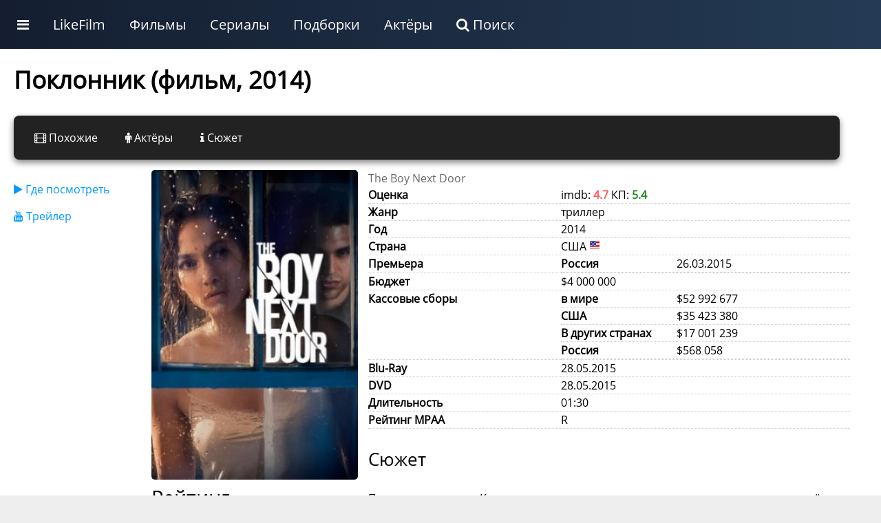

--- FILE ---
content_type: text/html; charset=UTF-8
request_url: https://likefilmdb.ru/film/poklonnik-2014/
body_size: 11907
content:
<!doctype html>
				<html lang="ru">
				<head>
					<title>Поклонник (фильм 2014)</title>
					<meta http-equiv="content-type" content="text/html; charset=utf-8">
					<meta name="viewport" content="width=device-width, initial-scale=1.0, minimum-scale=1.0, maximum-scale=2.0, user-scalable=yes">
					
				
					<script>
				
						function makeFilmResponse(i) {
							$.get("/ajax/", { act:"makeMovieStreaming", id:i }, function(data) { $("#filmRateResponse" + i).html(data); });
				}
				
				</script><!-- Yandex.RTB -->
<script>window.yaContextCb=window.yaContextCb||[]</script>
<script src="https://yandex.ru/ads/system/context.js" async></script>
						
						
				<!-- Yandex.RTB R-A-187784-21 -->
					<script>window.yaContextCb.push(()=>{
						Ya.Context.AdvManager.render({
							type: 'fullscreen',
							platform: 'touch',
							blockId: 'R-A-187784-21'
						})
					})</script>
					<!-- Yandex.RTB R-A-187784-22 -->
<script>
window.yaContextCb.push(()=>{
	Ya.Context.AdvManager.render({
		"blockId": "R-A-187784-22",
		"type": "fullscreen",
		"platform": "desktop"
	})
})
</script>
								<link rel="canonical" href="/film/poklonnik-2014/"><meta name="description" content="После измены мужа Клэр пытается начать жизнь заново, но одиночество делает её уязвимой. Новый сосед — обаятельный 19-летний Ной — кажется идеальным другом для её сына и... опасным соблазном для неё самой. Одна роковая ночь переворачивает всё: юноша, мастер"><meta property="og:description" content="После измены мужа Клэр пытается начать жизнь заново, но одиночество делает её уязвимой. Новый сосед — обаятельный 19-летний Ной — кажется идеальным другом для её сына и... опасным соблазном для неё самой. Одна роковая ночь переворачивает всё: юноша, мастер"><meta property="og:title" content="Поклонник (фильм 2014)"><meta property="og:image" content="/static/images/wallpaper/5/1920x1080/10265.jpg">
					<link rel="shortcut icon" href="/favicon.ico">
					<link rel="stylesheet" href="/static/unity/css/u.css?78">
				</head>
				<body>
					<script>
					
					
					function makeShowFranchise(i) {
					$.get("/ajax/", { act:"makeShowFranchise",id:i }, function(data){ $("#" + i + "franchise").html(data); });
				}
					
					function makePaginationLoad(s, sb, filmType, film, st, p, dev) {
					
					if (dev == "desktop") {
						$("#idMovieListWrapper").html('<img src="/static/images/decorations/ajax.gif">');
						$.get("/ajax/", {act:"get_movie_list",type:filmType, section:s, sub:sb, id:film, sort:st, page:p, device:dev}, function(data){ $("#idMovieListWrapper").html(data); 
							$("img.uiLazyLoadElement").lazyload();
						});
					} else {
						current = (p-1);
						$("#idPaginationPage" + current).html('<img src="/static/images/decorations/ajax.gif">');
							$.get("/ajax/", {act:"get_movie_list",type:filmType, section:s, sub:sb, id:film, sort:st, page:p, device:dev}, function(data){ $("#idPaginationPage" + current).html(data); 
								$("img.uiLazyLoadElement").lazyload();
							});
					}
	}
	
	function makeFilmListSortBy(use_section,use_sub,use_type,use_id,use_sort) {
		$("#idMovieListWrapper").html('<img src="/static/images/decorations/ajax.gif">');
		$.get("/ajax/", {act:"get_movie_list",section:use_section,sub:use_sub,type:use_type,id:use_id,sort:use_sort}, function (data) {
			
			$("#idMovieListWrapper").html(data);
					$("img.uiLazyLoadElement").lazyload();
		});
	}	
					
					function showBar() {
						display = $(".uiMenuAdditional").css("display");
						if (display == "block") {
							$(".uiMenuAdditional").css("display", "none");
						} else {
							$(".uiMenuAdditional").css("display", "block");
							$(".uiMenuAdditional").html("					<div class='uiMenuColumnFull'>						<div class='uiMenuColumnSection'>							<a class='uiH2' href='/service/movies/'>Фильмы</a>							<ul>								<li><a href='/service/movies/what-to-see/'>Какой фильм посмотреть сейчас</a></li>								<li><a href='/service/movies/personal/'>Персональный подбор фильмов</a></li>								<li><a href='/service/movies/rand/'>Случайный фильм</a></li>								</ul>						</div>						<div class='uiMenuColumnSection'>							<a class='uiH2' href='/service/tv-series/'>Сериалы</a>							<ul>								<li><a href='/service/tv-series/what-to-see/'>Какой сериал посмотреть сейчас</a></li>								<li><a href='/service/tv-series/personal/'>Персональный подбор сериалов</a></li>								<li><a href='/service/tv-series/rand/'>Случайный сериал</a></li>								</ul>						</div>						<div class='uiMenuColumnSection'>							<a class='uiH2' href='/list/'>Подборки лучших фильмов по темам</a>							<ul>							<li><a href='/list/multfilmy/'>Мультфильмы</a></li><li><a href='/list/russkie-filmy/'>Русские фильмы</a></li><li><a href='/list/filmy-uzhasov/'>Фильмы ужасов</a></li><li><a href='/list/filmy-netfliks/'>Фильмы Нетфликс</a></li><li><a href='/list/indijskie-filmy/'>Индийские фильмы</a></li><li><a href='/list/sovetskie-filmy/'>Советские фильмы</a></li><li><a href='/list/dokumentalnye-filmy/'>Документальные фильмы</a></li><li><a href='/list/filmy-multiki-2024/'>Мультфильмы 2024</a></li><li><a href='/list/filmy-pro-lyubov/'>Фильмы про любовь</a></li><li><a href='/list/filmy-pro-vojnu/'>Фильмы про войну</a></li>							</ul>						</div>						<div class='uiMenuColumnSection'>							<a class='uiH2' href='/list/'>Подборки лучших сериалов по темам</a>							<ul>				<li><a href='/list/doramy-serialy/'>Сериалы дорамы</a></li><li><a href='/list/russkie-serialy/'>Русские сериалы</a></li><li><a href='/list/multserialy/'>Мультсериалы</a></li><li><a href='/list/serialy-netfliks/'>Сериалы Нетфликс</a></li><li><a href='/list/tureckie-serialy/'>Турецкие сериалы</a></li><li><a href='/list/detektivnye-serialy/'>Детективные сериалы</a></li><li><a href='/list/serialy-anime-2025-goda/'>Сериалы аниме 2025 года</a></li><li><a href='/list/serialy-multiki-2025-goda/'>Мультсериалы 2025 года</a></li><li><a href='/list/russkie-serialy-2025-goda/'>Русские сериалы 2025 года</a></li><li><a href='/list/zarubezhnye-serialy/'>Зарубежные сериалы</a></li>							</ul>						</div>					</div>						");
						}
					}
					</script>
			<style>
									
			</style>
			
			<div class="ntxW">
					<div class="uiMenu">
						<ul class="uiMenu-bar">
					
					<li class="uiMenuSpecialLink"><a href="#" onclick="showBar();return false;"><i class="fa fa-bars"></i></a></li>
					
					<li class="uiMenuSystemLink"><a href="/">LikeFilm</a></li><li class="uiMenuStandartLink"><a href="/service/movies/">Фильмы</a></li><li class="uiMenuStandartLink"><a href="/service/tv-series/">Сериалы</a></li><li class="uiMenuStandartLink"><a href="/list/">Подборки</a></li><li class="uiMenuStandartLink"><a href="/people/">Актёры</a></li><li class="uiMenuSystemLink"><a href="/search/"><i class="fa fa-search"></i> Поиск</a></li>
    		
						</ul>
					</div>
    		<div class="uiMenuAdditional"></div>
		</div>
<div class="uiClear"></div>
					
					
					
					<div class="uiStandartTemplateHeaderWrapper">
						<div class="uiStandartTemplateHeader">
						
						</div>
					</div>
					<div class="uiStandartTemplateWrapper">
						<div class="uiStandartTemplateMain"><style>
				
				
						
						</style>
			
		
			<style>
			.moreStyleNav { display:none; }
			</style>
		
		
					<div class="uiStandartContentMaximum"><div itemscope itemtype="http://schema.org/Movie"><h1 itemprop="name">Поклонник (фильм, 2014)</h1><div class="uiPanelAnkList"><div class="uiPanelAnkListElement"><a href="/film/poklonnik-2014/similar/"><i class="fa fa-film"></i> Похожие</a></div><div class="uiPanelAnkListElement"><a href="/film/poklonnik-2014/cast/"><i class="fa fa-male"></i> Актёры</a></div><div class="uiPanelAnkListElement"><a href="/film/poklonnik-2014/story/"><i class="fa fa-info"></i> Сюжет</a></div></div><div class="uiClear"></div>
						<div class="uiFilmMainWrapper">
							<div class="uiFilmMenu"><ul class="mainFilmNav"><li><a href="#where-to-watch"><i class="fa fa-play"></i> Где посмотреть</a></li><li><a href="#trailer"><i class="fa fa-youtube"></i> Трейлер</a></li></ul></div>
							<div class="uiFilmPreview"><img src="/static/images/film/5/10265.jpg" width="350" height="500" loading="lazy" alt="Поклонник"><h2>Рейтинг</h2>
						<div style="text-align:center;max-width:330px;">
						<div id="filmRate" style="width:120px; margin:0 auto;"></div>
						<div style="width:100%;margin:10px 0;">Оценка: 4.7</div>
						<div style="width:100%;margin:10px 0;">
				
						<div itemprop="aggregateRating" itemscope itemtype="http://schema.org/AggregateRating">
							Голосов: <span itemprop="reviewCount">420</span>
							<meta itemprop="ratingValue" content="4.7">
							<meta itemprop="bestRating" content="10">
   						</div>
				
   					</div>
				</div><div id="rateResponse"></div><div class="uiMargin"></div></div>
							<div class="uiFilmContent"><span style="color:#666;">The Boy Next Door</span><br><table class="uiStandartVarList"><tr><td class="uiStandartVarListName">Оценка</td><td class="uiStandartVarListVal">imdb: <span style="color:#FE5C5C;font-weight:bold;">4.7</span> КП: <span style="color:#228B22;font-weight:bold;">5.4</span></td></tr><tr><td class="uiStandartVarListName">Жанр</td><td class="uiStandartVarListVal"><div itemprop="genre">триллер</div></td></tr><tr><td class="uiStandartVarListName">Год</td><td class="uiStandartVarListVal">2014</td></tr><tr><td class="uiStandartVarListName">Страна</td><td class="uiStandartVarListVal">США <img src="/static/unity/image/CountryFlag/flat/16/US.png" alt="США"></td></tr><tr><td class="uiStandartVarListName">Премьера</td><td class="uiStandartVarListVal"><table class="uiStandartVarList"><tr><td class="uiStandartVarListName">Россия</td><td class="uiStandartVarListVal">26.03.2015</td></tr></table></td></tr><tr><td class="uiStandartVarListName">Бюджет</td><td class="uiStandartVarListVal">$4 000 000</td></tr><tr><td class="uiStandartVarListName">Кассовые сборы</td><td class="uiStandartVarListVal"><table class="uiStandartVarList"><tr><td class="uiStandartVarListName">в мире</td><td class="uiStandartVarListVal">$52 992 677</td></tr><tr><td class="uiStandartVarListName">США</td><td class="uiStandartVarListVal">$35 423 380</td></tr><tr><td class="uiStandartVarListName">В других странах</td><td class="uiStandartVarListVal">$17 001 239</td></tr><tr><td class="uiStandartVarListName">Россия</td><td class="uiStandartVarListVal">$568 058</td></tr></table></td></tr><tr><td class="uiStandartVarListName">Blu-Ray</td><td class="uiStandartVarListVal">28.05.2015</td></tr><tr><td class="uiStandartVarListName">DVD</td><td class="uiStandartVarListVal">28.05.2015</td></tr><tr><td class="uiStandartVarListName">Длительность</td><td class="uiStandartVarListVal">01:30 <meta itemprop="duration" content="01:30"></td></tr><tr><td class="uiStandartVarListName">Рейтинг MPAA</td><td class="uiStandartVarListVal">R <meta itemprop="contentRating" content="R"></td></tr></table><div class="uiH3">Сюжет</div><div itemprop="description">После измены мужа Клэр пытается начать жизнь заново, но одиночество делает её уязвимой. Новый сосед — обаятельный 19-летний Ной — кажется идеальным другом для её сына и... опасным соблазном для неё самой. Одна роковая ночь переворачивает всё: юноша, мастерски манипулируя близкими Клэр, превращает её мир в ловушку. Чем дальше, тем страшнее становятся его игры: взломы, шантаж, намёки на тёмное прошлое. Режиссёр «Форсажа» Роб Коэн создаёт напряжённый психологический поединок, где каждый шаг героини (Дженнифер Лопес в роли, подчёркивающей её драматический диапазон) балансирует между рациональным страхом и материнским инстинктом. Фильм, снятый за 23 дня при бюджете $4 млн, стал кассовым хитом ($52 млн), хотя критики отмечали шаблонность сюжета . Любопытно, что сценарий написала экс-адвокат, вдохновившись реальным делом учительницы Мэри Кэй Летурно, а Лопес настояла на кастинге латиноамериканца Гузмана, чтобы打破 стереотипы Голливуда .</div></div>
						</div>
						<div class="uiFilmMedia"><div class="uiMargin"></div><div class="uiMargin"></div><div class="uiClear"></div><div class="uiMargin"></div><div class="uiA-adaptive" style="width:100%;margin:20px 0;"><!-- Yandex.RTB R-A-187784-3 -->
<div id="yandex_rtb_R-A-187784-3"></div>
<!-- Yandex.RTB R-A-187784-20 -->
<div id="yandex_rtb_R-A-187784-20"></div>
<script>
var width = window.innerWidth
|| document.documentElement.clientWidth
|| document.body.clientWidth;
if (width > 800) {
  window.yaContextCb.push(()=>{
  Ya.Context.AdvManager.render({
    renderTo: 'yandex_rtb_R-A-187784-20',
    blockId: 'R-A-187784-20'
  })
 })
} else {
  window.yaContextCb.push(()=>{
  Ya.Context.AdvManager.render({
    renderTo: 'yandex_rtb_R-A-187784-3',
    blockId: 'R-A-187784-3'
  })
 })
}
</script>

</div><!--a:y--><div id="trailer"><h2>Трейлер</h2></div>
					<div class="uiClear"></div>
					<a href="#" onclick="uiMediaOnClickGetMedia('uiMediaOnClickGetMediac2c6c61ffe722a38512d36c3fd634ade','400','//www.youtube.com/embed/cmb3iZUPdPY?rel=0&autoplay=1');return false;">
					<div id="uiMediaOnClickGetMediac2c6c61ffe722a38512d36c3fd634ade" style="position:relative;" class="uiMediaOnClickElement">
						<div class="uiMediaOnClickBack" style="background:#000 url(/static/images/film/5/10265.jpg) no-repeat center;width:100%;height:400px;"></div>
						<div class="uiMediaOnClickButtonWrap"></div>
					</div>
					</a>
					<div class="uiClear"></div>
				<div class="uiMargin"></div><div class="uiClear"></div><div class="uiMargin"></div><div class="uiClear"></div><h2>В главных ролях</h2>
							<div class="uiEverySliderWrapper">	
							<div class="uiPeopleSmartSlider"><div class="uiPeopleSmartSlider__container">
							<a href="/people/jennifer-lopez-36671/"><div class="uiPeopleSmartSlider__people">
								<div class="uiPeopleSmartSlider__people__inside_post">
									<div class="uiPeopleSmartSlider__people__poster">
									<img src="/static/images/people/2/thumb/36671.jpg"  loading="lazy">
									</div>
								</div>
								<div class="uiPeopleSmartSlider__people__inside_desc">
									<div class="uiPeopleSmartSlider__people__name">
									Дженнифер Лопез
									</div>
									<div class="uiPeopleSmartSlider__people__desc">
									Claire Peterson
									</div>
								</div>
							</div></a>
							<a href="/people/ryan-guzman-36348/"><div class="uiPeopleSmartSlider__people">
								<div class="uiPeopleSmartSlider__people__inside_post">
									<div class="uiPeopleSmartSlider__people__poster">
									<img src="/static/images/people/2/thumb/36348.jpg"  loading="lazy">
									</div>
								</div>
								<div class="uiPeopleSmartSlider__people__inside_desc">
									<div class="uiPeopleSmartSlider__people__name">
									Райан Гузман
									</div>
									<div class="uiPeopleSmartSlider__people__desc">
									Noah Sandborn
									</div>
								</div>
							</div></a>
							<a href="/people/ian-nelson-6353/"><div class="uiPeopleSmartSlider__people">
								<div class="uiPeopleSmartSlider__people__inside_post">
									<div class="uiPeopleSmartSlider__people__poster">
									<img src="/static/images/people/1/thumb/6353.jpg"  loading="lazy">
									</div>
								</div>
								<div class="uiPeopleSmartSlider__people__inside_desc">
									<div class="uiPeopleSmartSlider__people__name">
									Йен Нельсон
									</div>
									<div class="uiPeopleSmartSlider__people__desc">
									Kevin Peterson
									</div>
								</div>
							</div></a>
							<a href="/people/john-corbett-70309/"><div class="uiPeopleSmartSlider__people">
								<div class="uiPeopleSmartSlider__people__inside_post">
									<div class="uiPeopleSmartSlider__people__poster">
									<img src="/static/images/people/3/thumb/70309.jpg"  loading="lazy">
									</div>
								</div>
								<div class="uiPeopleSmartSlider__people__inside_desc">
									<div class="uiPeopleSmartSlider__people__name">
									Джон Корбетт
									</div>
									<div class="uiPeopleSmartSlider__people__desc">
									Garrett Peterson
									</div>
								</div>
							</div></a>
							<a href="/people/kristin-chenoweth-32193/"><div class="uiPeopleSmartSlider__people">
								<div class="uiPeopleSmartSlider__people__inside_post">
									<div class="uiPeopleSmartSlider__people__poster">
									<img src="/static/images/people/2/thumb/32193.jpg"  loading="lazy">
									</div>
								</div>
								<div class="uiPeopleSmartSlider__people__inside_desc">
									<div class="uiPeopleSmartSlider__people__name">
									Кристин Ченоуэт
									</div>
									<div class="uiPeopleSmartSlider__people__desc">
									Vicky Lansing
									</div>
								</div>
							</div></a>
							<a href="/people/lexi-atkins-260599/"><div class="uiPeopleSmartSlider__people">
								<div class="uiPeopleSmartSlider__people__inside_post">
									<div class="uiPeopleSmartSlider__people__poster">
									<img src="/static/images/people/10/thumb/260599.jpg"  loading="lazy">
									</div>
								</div>
								<div class="uiPeopleSmartSlider__people__inside_desc">
									<div class="uiPeopleSmartSlider__people__name">
									Лекси Аткинс
									</div>
									<div class="uiPeopleSmartSlider__people__desc">
									Allie Callahan
									</div>
								</div>
							</div></a>
							<a href="/people/hill-harper-9753/"><div class="uiPeopleSmartSlider__people">
								<div class="uiPeopleSmartSlider__people__inside_post">
									<div class="uiPeopleSmartSlider__people__poster">
									<img src="/static/images/people/1/thumb/9753.jpg"  loading="lazy">
									</div>
								</div>
								<div class="uiPeopleSmartSlider__people__inside_desc">
									<div class="uiPeopleSmartSlider__people__name">
									Хилл Харпер
									</div>
									<div class="uiPeopleSmartSlider__people__desc">
									Principal Edward Warren
									</div>
								</div>
							</div></a>
							<a href="/people/jack-wallace-65923/"><div class="uiPeopleSmartSlider__people">
								<div class="uiPeopleSmartSlider__people__inside_post">
									<div class="uiPeopleSmartSlider__people__poster">
									<img src="/static/images/people/3/thumb/65923.jpg"  loading="lazy">
									</div>
								</div>
								<div class="uiPeopleSmartSlider__people__inside_desc">
									<div class="uiPeopleSmartSlider__people__name">
									Джек Уоллес
									</div>
									<div class="uiPeopleSmartSlider__people__desc">
									Mr. Sandborn
									</div>
								</div>
							</div></a>
							<a href="/people/adam-hicks-58331/"><div class="uiPeopleSmartSlider__people">
								<div class="uiPeopleSmartSlider__people__inside_post">
									<div class="uiPeopleSmartSlider__people__poster">
									<img src="/static/images/people/3/thumb/58331.jpg"  loading="lazy">
									</div>
								</div>
								<div class="uiPeopleSmartSlider__people__inside_desc">
									<div class="uiPeopleSmartSlider__people__name">
									Адам Хикс
									</div>
									<div class="uiPeopleSmartSlider__people__desc">
									Jason Zimmer
									</div>
								</div>
							</div></a>
							<a href="/people/fran-ccedil-ois-chau-v-titrah-francois-chau-28527/"><div class="uiPeopleSmartSlider__people">
								<div class="uiPeopleSmartSlider__people__inside_post">
									<div class="uiPeopleSmartSlider__people__poster">
									<img src="/static/images/people/2/thumb/28527.jpg"  loading="lazy">
									</div>
								</div>
								<div class="uiPeopleSmartSlider__people__inside_desc">
									<div class="uiPeopleSmartSlider__people__name">
									Франсуа Чау
									</div>
									<div class="uiPeopleSmartSlider__people__desc">
									Detective Johnny Chou
									</div>
								</div>
							</div></a>
							<a href="/people/bailey-chase-96454/"><div class="uiPeopleSmartSlider__people">
								<div class="uiPeopleSmartSlider__people__inside_post">
									<div class="uiPeopleSmartSlider__people__poster">
									<img src="/static/images/people/4/thumb/96454.jpg"  loading="lazy">
									</div>
								</div>
								<div class="uiPeopleSmartSlider__people__inside_desc">
									<div class="uiPeopleSmartSlider__people__name">
									Бэйли Чейз
									</div>
									<div class="uiPeopleSmartSlider__people__desc">
									Benny
									</div>
								</div>
							</div></a>
							<a href="/people/kent-avenido-48661/"><div class="uiPeopleSmartSlider__people">
								<div class="uiPeopleSmartSlider__people__inside_post">
									<div class="uiPeopleSmartSlider__people__poster">
									<img src="/static/images/people/2/thumb/48661.jpg"  loading="lazy">
									</div>
								</div>
								<div class="uiPeopleSmartSlider__people__inside_desc">
									<div class="uiPeopleSmartSlider__people__name">
									Кент Авенидо
									</div>
									<div class="uiPeopleSmartSlider__people__desc">
									Mr. Avenido
									</div>
								</div>
							</div></a></div></div>
							</div><div class="uiClear"></div>
						<div class="uiClear"></div>
						<div id="where-to-watch"></div><div class="uiH2">Стриминговые сервисы</div>
						<div class="uiSimilarRate" id="filmRateResponse10265">
								<a class="uiSimilarTU" style="padding:5px;line-height:0.8rem;font-size:0.8rem;" href="#" onclick="makeFilmResponse('10265');return false;"><i class="fa fa-play"></i> Где посмотреть</a>
							</div>
						
					<div class="uiClear"></div><div class="uiA-adaptive" style="width:100%;margin:20px 0;"><!-- Yandex.RTB R-A-187784-11 -->
<div id="yandex_rtb_R-A-187784-11"></div>
<!-- Yandex.RTB R-A-187784-10 -->
<div id="yandex_rtb_R-A-187784-10"></div>

<script>
var width = window.innerWidth
|| document.documentElement.clientWidth
|| document.body.clientWidth;
if (width > 800) {
window.yaContextCb.push(()=>{
  Ya.Context.AdvManager.render({
    renderTo: 'yandex_rtb_R-A-187784-10',
    blockId: 'R-A-187784-10'
  })
})
} else {

window.yaContextCb.push(()=>{
  Ya.Context.AdvManager.render({
    renderTo: 'yandex_rtb_R-A-187784-11',
    blockId: 'R-A-187784-11'
  })
})

}
</script></div><!--a:y--><div class="uiMargin"></div><div class="uiClear"></div></div>
						<style>
								.uiFilmMainWrapper { width:100%; display:flex; flex-wrap:wrap; }
								.uiFilmMenu { width:200px;  }
								.uiFilmPreview  { width:300px; padding-right:15px; }
								.uiFilmPreview img { border-radius:5px; }
								.uiFilmContent  { width:700px; }
								.mainFilmNav li { margin:15px 0; }
								@media (max-width: 900px) {
								 	.uiFilmMenu, .uiFilmPreview, .uiFilmContent { width:100%; padding-right:0px; }
								}
						</style>
						<div class="uiMargin"></div><div class="uiClear"></div><div class="uiH2">Этот фильм в подборках</div>
					<div class="uiEverySliderWrapper">
					<div class="uiThemeScrollContainer"><div class="uiThemeScrollContent"><div class="uiThemeSimpleCard">
								<a href="/list/filmy-pro-izmenu/">
									<div class="uiThemeSimpleCardPoster"><img width="240" height="180" loading="lazy" src="/static/images/wallpaper/2/240x180/3140.jpg" alt="Фильмы про измену"></div>
									<div class="uiThemeSimpleCardCaption">Фильмы про измену</div>
								</a>
							</div><div class="uiThemeSimpleCard">
								<a href="/list/psihologicheskie-trillery-filmy/">
									<div class="uiThemeSimpleCardPoster"><img width="240" height="180" loading="lazy" src="/static/images/wallpaper/2/240x180/3909.jpg" alt="Психологические триллеры фильмы"></div>
									<div class="uiThemeSimpleCardCaption">Психологические триллеры фильмы</div>
								</a>
							</div><div class="uiThemeSimpleCard">
								<a href="/list/filmy-pro-uchitelej/">
									<div class="uiThemeSimpleCardPoster"><img width="240" height="180" loading="lazy" src="/static/images/wallpaper/6/240x180/27351.jpg" alt="Фильмы про учителей"></div>
									<div class="uiThemeSimpleCardCaption">Фильмы про учителей</div>
								</a>
							</div><div class="uiThemeSimpleCard">
								<a href="/list/filmy-pro-izmenu-zheny/">
									<div class="uiThemeSimpleCardPoster"><img width="240" height="180" loading="lazy" src="/static/images/wallpaper/5/240x180/10265.jpg" alt="Фильмы про измену жены"></div>
									<div class="uiThemeSimpleCardCaption">Фильмы про измену жены</div>
								</a>
							</div><div class="uiThemeSimpleCard">
								<a href="/list/filmy-pro-oderzhimost/">
									<div class="uiThemeSimpleCardPoster"><img width="240" height="180" loading="lazy" src="/static/images/wallpaper/7/240x180/58421.jpg" alt="Фильмы про одержимость"></div>
									<div class="uiThemeSimpleCardCaption">Фильмы про одержимость</div>
								</a>
							</div><div class="uiThemeSimpleCard">
								<a href="/list/filmy-pro-semyu/">
									<div class="uiThemeSimpleCardPoster"><img width="240" height="180" loading="lazy" src="/static/images/wallpaper/2/240x180/2855.jpg" alt="Фильмы про семью"></div>
									<div class="uiThemeSimpleCardCaption">Фильмы про семью</div>
								</a>
							</div><div class="uiThemeSimpleCard">
								<a href="/list/filmy-pro-presledovanie/">
									<div class="uiThemeSimpleCardPoster"><img width="240" height="180" loading="lazy" src="/static/images/wallpaper/6/240x180/40716.jpg" alt="Фильмы про преследование"></div>
									<div class="uiThemeSimpleCardCaption">Фильмы про преследование</div>
								</a>
							</div><div class="uiThemeSimpleCard">
								<a href="/list/filmy-pro-soblaznenie/">
									<div class="uiThemeSimpleCardPoster"><img width="240" height="180" loading="lazy" src="/static/images/wallpaper/2/240x180/3784.jpg" alt="Фильмы про соблазнение"></div>
									<div class="uiThemeSimpleCardCaption">Фильмы про соблазнение</div>
								</a>
							</div><div class="uiThemeSimpleCard">
								<a href="/list/filmy-pro-krizis-srednego-vozrasta/">
									<div class="uiThemeSimpleCardPoster"><img width="240" height="180" loading="lazy" src="/static/images/wallpaper/1/240x180/2062.jpg" alt="Фильмы про кризис среднего возраста"></div>
									<div class="uiThemeSimpleCardCaption">Фильмы про кризис среднего возраста</div>
								</a>
							</div><div class="uiThemeSimpleCard">
								<a href="/list/filmy-pro-maniakalnuyu-lyubov/">
									<div class="uiThemeSimpleCardPoster"><img width="240" height="180" loading="lazy" src="/static/images/wallpaper/3/240x180/6190.jpg" alt="Фильмы про маниакальную любовь"></div>
									<div class="uiThemeSimpleCardCaption">Фильмы про маниакальную любовь</div>
								</a>
							</div><div class="uiThemeSimpleCard">
								<a href="/list/amerikanskie-filmy-pro-izmenu/">
									<div class="uiThemeSimpleCardPoster"><img width="240" height="180" loading="lazy" src="/static/images/wallpaper/7/240x180/58267.jpg" alt="Американские фильмы про измену"></div>
									<div class="uiThemeSimpleCardCaption">Американские фильмы про измену</div>
								</a>
							</div><div class="uiThemeSimpleCard">
								<a href="/list/filmy-trillery-pro-izmenu/">
									<div class="uiThemeSimpleCardPoster"><img width="240" height="180" loading="lazy" src="/static/images/wallpaper/2/240x180/3259.jpg" alt="Фильмы триллеры про измену"></div>
									<div class="uiThemeSimpleCardCaption">Фильмы триллеры про измену</div>
								</a>
							</div><div class="uiThemeSimpleCard">
								<a href="/list/filmy-trillery-pro-izmenu-zheny/">
									<div class="uiThemeSimpleCardPoster"><img width="240" height="180" loading="lazy" src="/static/images/wallpaper/5/240x180/10258.jpg" alt="Фильмы триллеры про измену жены"></div>
									<div class="uiThemeSimpleCardCaption">Фильмы триллеры про измену жены</div>
								</a>
							</div><div class="uiThemeSimpleCard">
								<a href="/list/amerikanskie-filmy-pro-izmenu-zheny/">
									<div class="uiThemeSimpleCardPoster"><img width="240" height="180" loading="lazy" src="/static/images/wallpaper/4/240x180/8647.jpg" alt="Американские фильмы про измену жены"></div>
									<div class="uiThemeSimpleCardCaption">Американские фильмы про измену жены</div>
								</a>
							</div><div class="uiThemeSimpleCard">
								<a href="/list/filmy-pro-rokovoe-vlechenie/">
									<div class="uiThemeSimpleCardPoster"><img width="240" height="180" loading="lazy" src="/static/images/wallpaper/1/240x180/1383.jpg" alt="Фильмы про роковое влечение"></div>
									<div class="uiThemeSimpleCardCaption">Фильмы про роковое влечение</div>
								</a>
							</div></div></div>
					</div><div class="uiH4" style="padding:0.5em;"><a href="/list/filmy-pro-maniakalnuyu-lyubov/">Фильмы про маниакальную любовь</a></div>
			<div class="uiEverySliderWrapper">			
					<div class="movieSlider">
				<div class="moviePosterList">
					<div class="moviePosterList__simple">
						<a href="/film/narushennye-obety-2016/">
							<div class="moviePosterInside"><img width="155" height="226" src="/static/images/film/7/thumb/57351.jpg" alt="Нарушенные обеты (2016)" loading="lazy">
								<div class="moviePosterName">Нарушенные обеты (2016)</div>
							</div>
					
						</a>
					</div>
					<div class="moviePosterList__simple">
						<a href="/film/gubitelnaya-lyubov-1992/">
							<div class="moviePosterInside"><img width="155" height="226" src="/static/images/film/4/thumb/118890.jpg" alt="Губительная любовь (1992)" loading="lazy">
								<div class="moviePosterName">Губительная любовь (1992)</div>
							</div>
					
						</a>
					</div>
					<div class="moviePosterList__simple">
						<a href="/film/strakh-1996/">
							<div class="moviePosterInside"><img width="155" height="226" src="/static/images/film/1/thumb/1383.jpg" alt="Страх (1996)" loading="lazy">
								<div class="moviePosterName">Страх (1996)</div>
							</div>
					
						</a>
					</div>
					<div class="moviePosterList__simple">
						<a href="/film/chetyre-nochi-s-annoj-2008/">
							<div class="moviePosterInside"><img width="155" height="226" src="/static/images/film/7/thumb/47740.jpg" alt="Четыре ночи с Анной (2008)" loading="lazy">
								<div class="moviePosterName">Четыре ночи с Анной (2008)</div>
							</div>
					
						</a>
					</div>
					<div class="moviePosterList__simple">
						<a href="/film/hroniki-izmeny-tv-2010/">
							<div class="moviePosterInside"><img width="155" height="226" src="/static/images/film/7/thumb/54110.jpg" alt="Хроники измены (2010)" loading="lazy">
								<div class="moviePosterName">Хроники измены (2010)</div>
							</div>
					
						</a>
					</div>
					<div class="moviePosterList__simple">
						<a href="/film/ot-lyubvi-hlebnesh-po-polnoj-2011/">
							<div class="moviePosterInside"><img width="155" height="226" src="/static/images/film/6/thumb/42273.jpg" alt="От любви хлебнешь по полной (2011)" loading="lazy">
								<div class="moviePosterName">От любви хлебнешь по полной (2011)</div>
							</div>
					
						</a>
					</div>
					<div class="moviePosterList__simple">
						<a href="/film/moya-vina-2023/">
							<div class="moviePosterInside"><img width="155" height="226" src="/static/images/film/1/thumb/321814.jpg" alt="Моя вина (2022)" loading="lazy">
								<div class="moviePosterName">Моя вина (2022)</div>
							</div>
					
						</a>
					</div>
					<div class="moviePosterList__simple">
						<a href="/film/korolevskaya-shlyuha-1990/">
							<div class="moviePosterInside"><img width="155" height="226" src="/static/images/film/5/thumb/25506.jpg" alt="Королевская шлюха (1990)" loading="lazy">
								<div class="moviePosterName">Королевская шлюха (1990)</div>
							</div>
					
						</a>
					</div>
					<div class="moviePosterList__simple">
						<a href="/film/rokovoe-vlechenie-1987/">
							<div class="moviePosterInside"><img width="155" height="226" src="/static/images/film/2/thumb/3355.jpg" alt="Роковое влечение (1987)" loading="lazy">
								<div class="moviePosterName">Роковое влечение (1987)</div>
							</div>
					
						</a>
					</div>
					<div class="moviePosterList__simple">
						<a href="/film/absurda-2015/">
							<div class="moviePosterInside"><img width="155" height="226" src="/static/images/film/3/thumb/79061.jpg" alt="Абсурда (2015)" loading="lazy">
								<div class="moviePosterName">Абсурда (2015)</div>
							</div>
					
						</a>
					</div></div></div>
					
				</div><div class="uiMargin"></div><div class="uiH4" style="padding:0.5em;"><a href="/list/filmy-pro-izmenu/">Фильмы про измену</a></div>
			<div class="uiEverySliderWrapper">			
					<div class="movieSlider">
				<div class="moviePosterList">
					<div class="moviePosterList__simple">
						<a href="/film/koroleva-serdec-2019/">
							<div class="moviePosterInside"><img width="155" height="226" src="/static/images/film/7/thumb/59008.jpg" alt="Королева сердец (2019)" loading="lazy">
								<div class="moviePosterName">Королева сердец (2019)</div>
							</div>
					
						</a>
					</div>
					<div class="moviePosterList__simple">
						<a href="/film/vernost-2019/">
							<div class="moviePosterInside"><img width="155" height="226" src="/static/images/film/7/thumb/60569.jpg" alt="Верность (2019)" loading="lazy">
								<div class="moviePosterName">Верность (2019)</div>
							</div>
					
						</a>
					</div>
					<div class="moviePosterList__simple">
						<a href="/film/izmena-2012/">
							<div class="moviePosterInside"><img width="155" height="226" src="/static/images/film/1/thumb/1359.jpg" alt="Измена (2012)" loading="lazy">
								<div class="moviePosterName">Измена (2012)</div>
							</div>
					
						</a>
					</div>
					<div class="moviePosterList__simple">
						<a href="/film/proshlojj-nochju-v-nju-jjorke-2009/">
							<div class="moviePosterInside"><img width="155" height="226" src="/static/images/film/1/thumb/2395.jpg" alt="Прошлой ночью в Нью-Йорке (2009)" loading="lazy">
								<div class="moviePosterName">Прошлой ночью в Нью-Йорке (2009)</div>
							</div>
					
						</a>
					</div>
					<div class="moviePosterList__simple">
						<a href="/film/vuajeristy-2021/">
							<div class="moviePosterInside"><img width="155" height="226" src="/static/images/film/12/thumb/308744.jpg" alt="Вуайеристы (2021)" loading="lazy">
								<div class="moviePosterName">Вуайеристы (2021)</div>
							</div>
					
						</a>
					</div>
					<div class="moviePosterList__simple">
						<a href="/film/fisgarmoniya-2016/">
							<div class="moviePosterInside"><img width="155" height="226" src="/static/images/film/7/thumb/63100.jpg" alt="Фисгармония (2016)" loading="lazy">
								<div class="moviePosterName">Фисгармония (2016)</div>
							</div>
					
						</a>
					</div>
					<div class="moviePosterList__simple">
						<a href="/film/lyubov-dlya-vzroslyh-2022/">
							<div class="moviePosterInside"><img width="155" height="226" src="/static/images/film/1/thumb/319611.jpg" alt="Любовь для взрослых (2022)" loading="lazy">
								<div class="moviePosterName">Любовь для взрослых (2022)</div>
							</div>
					
						</a>
					</div>
					<div class="moviePosterList__simple">
						<a href="/film/otdat-zhizn-za-lyubovnika-2019/">
							<div class="moviePosterInside"><img width="155" height="226" src="/static/images/film/7/thumb/59104.jpg" alt="Отдать жизнь за любовника (2019)" loading="lazy">
								<div class="moviePosterName">Отдать жизнь за любовника (2019)</div>
							</div>
					
						</a>
					</div>
					<div class="moviePosterList__simple">
						<a href="/film/anna-karenina-2012/">
							<div class="moviePosterInside"><img width="155" height="226" src="/static/images/film/1/thumb/2412.jpg" alt="Анна Каренина (2012)" loading="lazy">
								<div class="moviePosterName">Анна Каренина (2012)</div>
							</div>
					
						</a>
					</div>
					<div class="moviePosterList__simple">
						<a href="/film/viki-kristina-barselona-2008/">
							<div class="moviePosterInside"><img width="155" height="226" src="/static/images/film/2/thumb/3259.jpg" alt="Вики Кристина Барселона (2008)" loading="lazy">
								<div class="moviePosterName">Вики Кристина Барселона (2008)</div>
							</div>
					
						</a>
					</div></div></div>
					
				</div><div class="uiMargin"></div><div class="uiH4" style="padding:0.5em;"><a href="/list/filmy-trillery-pro-izmenu-zheny/">Фильмы триллеры про измену жены</a></div>
			<div class="uiEverySliderWrapper">			
					<div class="movieSlider">
				<div class="moviePosterList">
					<div class="moviePosterList__simple">
						<a href="/film/zavisimyj-2014/">
							<div class="moviePosterInside"><img width="155" height="226" src="/static/images/film/7/thumb/54413.jpg" alt="Зависимый (2014)" loading="lazy">
								<div class="moviePosterName">Зависимый (2014)</div>
							</div>
					
						</a>
					</div>
					<div class="moviePosterList__simple">
						<a href="/film/koroleva-serdec-2019/">
							<div class="moviePosterInside"><img width="155" height="226" src="/static/images/film/7/thumb/59008.jpg" alt="Королева сердец (2019)" loading="lazy">
								<div class="moviePosterName">Королева сердец (2019)</div>
							</div>
					
						</a>
					</div>
					<div class="moviePosterList__simple">
						<a href="/film/roman-2018/">
							<div class="moviePosterInside"><img width="155" height="226" src="/static/images/film/7/thumb/59658.jpg" alt="Роман (2018)" loading="lazy">
								<div class="moviePosterName">Роман (2018)</div>
							</div>
					
						</a>
					</div>
					<div class="moviePosterList__simple">
						<a href="/film/semejnyj-konsultant-2013/">
							<div class="moviePosterInside"><img width="155" height="226" src="/static/images/film/7/thumb/48036.jpg" alt="Семейный консультант (2013)" loading="lazy">
								<div class="moviePosterName">Семейный консультант (2013)</div>
							</div>
					
						</a>
					</div>
					<div class="moviePosterList__simple">
						<a href="/film/lozh-1996/">
							<div class="moviePosterInside"><img width="155" height="226" src="/static/images/film/5/thumb/12461.jpg" alt="Ложь (1996)" loading="lazy">
								<div class="moviePosterName">Ложь (1996)</div>
							</div>
					
						</a>
					</div>
					<div class="moviePosterList__simple">
						<a href="/film/remont-2012/">
							<div class="moviePosterInside"><img width="155" height="226" src="/static/images/film/4/thumb/77487.jpg" alt="Ремонт (2012)" loading="lazy">
								<div class="moviePosterName">Ремонт (2012)</div>
							</div>
					
						</a>
					</div>
					<div class="moviePosterList__simple">
						<a href="/film/otdat-zhizn-za-lyubovnika-2019/">
							<div class="moviePosterInside"><img width="155" height="226" src="/static/images/film/7/thumb/59104.jpg" alt="Отдать жизнь за любовника (2019)" loading="lazy">
								<div class="moviePosterName">Отдать жизнь за любовника (2019)</div>
							</div>
					
						</a>
					</div>
					<div class="moviePosterList__simple">
						<a href="/film/on-tebya-ne-otpustit-2020/">
							<div class="moviePosterInside"><img width="155" height="226" src="/static/images/film/4/thumb/81630.jpg" alt="Он тебя не отпустит (2020)" loading="lazy">
								<div class="moviePosterName">Он тебя не отпустит (2020)</div>
							</div>
					
						</a>
					</div>
					<div class="moviePosterList__simple">
						<a href="/film/izmena-2012/">
							<div class="moviePosterInside"><img width="155" height="226" src="/static/images/film/1/thumb/1359.jpg" alt="Измена (2012)" loading="lazy">
								<div class="moviePosterName">Измена (2012)</div>
							</div>
					
						</a>
					</div>
					<div class="moviePosterList__simple">
						<a href="/film/prelyubodei-2015/">
							<div class="moviePosterInside"><img width="155" height="226" src="/static/images/film/7/thumb/61187.jpg" alt="Прелюбодеи (2015)" loading="lazy">
								<div class="moviePosterName">Прелюбодеи (2015)</div>
							</div>
					
						</a>
					</div></div></div>
					
				</div><div class="uiMargin"></div><div class="uiH4" style="padding:0.5em;"><a href="/list/filmy-trillery-pro-izmenu/">Фильмы триллеры про измену</a></div>
			<div class="uiEverySliderWrapper">			
					<div class="movieSlider">
				<div class="moviePosterList">
					<div class="moviePosterList__simple">
						<a href="/film/chernyj-brilliant-2025/">
							<div class="moviePosterInside"><img width="155" height="226" src="/static/images/film/12/thumb/326893.jpg" alt="Черный бриллиант (2025)" loading="lazy">
								<div class="moviePosterName">Черный бриллиант (2025)</div>
							</div>
					
						</a>
					</div>
					<div class="moviePosterList__simple">
						<a href="/film/razdrazhitelnost-2018/">
							<div class="moviePosterInside"><img width="155" height="226" src="/static/images/film/7/thumb/57956.jpg" alt="Раздражительность (2018)" loading="lazy">
								<div class="moviePosterName">Раздражительность (2018)</div>
							</div>
					
						</a>
					</div>
					<div class="moviePosterList__simple">
						<a href="/film/idealnaya-zapadnya-2018/">
							<div class="moviePosterInside"><img width="155" height="226" src="/static/images/film/7/thumb/59727.jpg" alt="Идеальная западня (2018)" loading="lazy">
								<div class="moviePosterName">Идеальная западня (2018)</div>
							</div>
					
						</a>
					</div>
					<div class="moviePosterList__simple">
						<a href="/film/pautina-strasti-2024/">
							<div class="moviePosterInside"><img width="155" height="226" src="/static/images/film/11/thumb/325720.jpg" alt="Паутина страсти (2024)" loading="lazy">
								<div class="moviePosterName">Паутина страсти (2024)</div>
							</div>
					
						</a>
					</div>
					<div class="moviePosterList__simple">
						<a href="/film/glubokie-vody-2022/">
							<div class="moviePosterInside"><img width="155" height="226" src="/static/images/film/15/thumb/318500.jpg" alt="Глубокие воды (2022)" loading="lazy">
								<div class="moviePosterName">Глубокие воды (2022)</div>
							</div>
					
						</a>
					</div>
					<div class="moviePosterList__simple">
						<a href="/film/vuajeristy-2021/">
							<div class="moviePosterInside"><img width="155" height="226" src="/static/images/film/12/thumb/308744.jpg" alt="Вуайеристы (2021)" loading="lazy">
								<div class="moviePosterName">Вуайеристы (2021)</div>
							</div>
					
						</a>
					</div>
					<div class="moviePosterList__simple">
						<a href="/film/otdat-zhizn-za-lyubovnika-2019/">
							<div class="moviePosterInside"><img width="155" height="226" src="/static/images/film/7/thumb/59104.jpg" alt="Отдать жизнь за любовника (2019)" loading="lazy">
								<div class="moviePosterName">Отдать жизнь за любовника (2019)</div>
							</div>
					
						</a>
					</div>
					<div class="moviePosterList__simple">
						<a href="/film/plohaya-devochka-2023/">
							<div class="moviePosterInside"><img width="155" height="226" src="/static/images/film/10/thumb/324409.jpg" alt="Плохая девочка (2023)" loading="lazy">
								<div class="moviePosterName">Плохая девочка (2023)</div>
							</div>
					
						</a>
					</div>
					<div class="moviePosterList__simple">
						<a href="/film/koroleva-serdec-2019/">
							<div class="moviePosterInside"><img width="155" height="226" src="/static/images/film/7/thumb/59008.jpg" alt="Королева сердец (2019)" loading="lazy">
								<div class="moviePosterName">Королева сердец (2019)</div>
							</div>
					
						</a>
					</div>
					<div class="moviePosterList__simple">
						<a href="/film/sluzhanka-2010/">
							<div class="moviePosterInside"><img width="155" height="226" src="/static/images/film/6/thumb/36948.jpg" alt="Служанка (2010)" loading="lazy">
								<div class="moviePosterName">Служанка (2010)</div>
							</div>
					
						</a>
					</div></div></div>
					
				</div><div class="uiMargin"></div><div class="uiH4" style="padding:0.5em;"><a href="/list/filmy-pro-izmenu-zheny/">Фильмы про измену жены</a></div>
			<div class="uiEverySliderWrapper">			
					<div class="movieSlider">
				<div class="moviePosterList">
					<div class="moviePosterList__simple">
						<a href="/film/koroleva-serdec-2019/">
							<div class="moviePosterInside"><img width="155" height="226" src="/static/images/film/7/thumb/59008.jpg" alt="Королева сердец (2019)" loading="lazy">
								<div class="moviePosterName">Королева сердец (2019)</div>
							</div>
					
						</a>
					</div>
					<div class="moviePosterList__simple">
						<a href="/film/2-nochi-do-utra-2015/">
							<div class="moviePosterInside"><img width="155" height="226" src="/static/images/film/18/thumb/260546.jpg" alt="2 ночи до утра (2015)" loading="lazy">
								<div class="moviePosterName">2 ночи до утра (2015)</div>
							</div>
					
						</a>
					</div>
					<div class="moviePosterList__simple">
						<a href="/film/kak-malye-deti-2006/">
							<div class="moviePosterInside"><img width="155" height="226" src="/static/images/film/2/thumb/3892.jpg" alt="Как малые дети (2006)" loading="lazy">
								<div class="moviePosterName">Как малые дети (2006)</div>
							</div>
					
						</a>
					</div>
					<div class="moviePosterList__simple">
						<a href="/film/nevernye-2020/">
							<div class="moviePosterInside"><img width="155" height="226" src="/static/images/film/19/thumb/303213.jpg" alt="Неверные (2020)" loading="lazy">
								<div class="moviePosterName">Неверные (2020)</div>
							</div>
					
						</a>
					</div>
					<div class="moviePosterList__simple">
						<a href="/film/roman-2018/">
							<div class="moviePosterInside"><img width="155" height="226" src="/static/images/film/7/thumb/59658.jpg" alt="Роман (2018)" loading="lazy">
								<div class="moviePosterName">Роман (2018)</div>
							</div>
					
						</a>
					</div>
					<div class="moviePosterList__simple">
						<a href="/film/izmena-2012/">
							<div class="moviePosterInside"><img width="155" height="226" src="/static/images/film/1/thumb/1359.jpg" alt="Измена (2012)" loading="lazy">
								<div class="moviePosterName">Измена (2012)</div>
							</div>
					
						</a>
					</div>
					<div class="moviePosterList__simple">
						<a href="/film/posledstviya-2019/">
							<div class="moviePosterInside"><img width="155" height="226" src="/static/images/film/7/thumb/59016.jpg" alt="Последствия (2019)" loading="lazy">
								<div class="moviePosterName">Последствия (2019)</div>
							</div>
					
						</a>
					</div>
					<div class="moviePosterList__simple">
						<a href="/film/brounovskoe-dvizhenie-2010/">
							<div class="moviePosterInside"><img width="155" height="226" src="/static/images/film/7/thumb/63901.jpg" alt="Броуновское движение (2010)" loading="lazy">
								<div class="moviePosterName">Броуновское движение (2010)</div>
							</div>
					
						</a>
					</div>
					<div class="moviePosterList__simple">
						<a href="/film/uvidennoe-i-uslyshannoe-2021/">
							<div class="moviePosterInside"><img width="155" height="226" src="/static/images/film/1/thumb/81627.jpg" alt="Увиденное и услышанное (2021)" loading="lazy">
								<div class="moviePosterName">Увиденное и услышанное (2021)</div>
							</div>
					
						</a>
					</div>
					<div class="moviePosterList__simple">
						<a href="/film/medias-2013/">
							<div class="moviePosterInside"><img width="155" height="226" src="/static/images/film/7/thumb/64655.jpg" alt="Медиас (2013)" loading="lazy">
								<div class="moviePosterName">Медиас (2013)</div>
							</div>
					
						</a>
					</div></div></div>
					
				</div><div class="uiMargin"></div><div class="uiH2">Популярные фильмы и сериалы</div><div class="uiMargin"></div>
			<div class="uiEverySliderWrapper">			
					<div class="movieSlider">
				<div class="moviePosterList">
					<div class="moviePosterList__simple">
						<a href="/film/ya-nichego-ne-pomnyu-2025/">
							<div class="moviePosterInside"><img width="155" height="226" src="/static/images/film/20/thumb/327403.jpg" alt="Я ничего не помню (2025)" loading="lazy">
								<div class="moviePosterName">Я ничего не помню (2025)</div>
							</div>
					
						</a>
					</div>
					<div class="moviePosterList__simple">
						<a href="/film/tajny-vo-tme-2025/">
							<div class="moviePosterInside"><img width="155" height="226" src="/static/images/film/9/thumb/328976.jpg" alt="Тайны во тьме (2025)" loading="lazy">
								<div class="moviePosterName">Тайны во тьме (2025)</div>
							</div>
					
						</a>
					</div>
					<div class="moviePosterList__simple">
						<a href="/film/spasaemyj-2025/">
							<div class="moviePosterInside"><img width="155" height="226" src="/static/images/film/10/thumb/327476.jpg" alt="Спасаемый (2025)" loading="lazy">
								<div class="moviePosterName">Спасаемый (2025)</div>
							</div>
					
						</a>
					</div>
					<div class="moviePosterList__simple">
						<a href="/film/smert-ot-molnii-2025/">
							<div class="moviePosterInside"><img width="155" height="226" src="/static/images/film/11/thumb/328913.jpg" alt="Смерть от молнии (2025)" loading="lazy">
								<div class="moviePosterName">Смерть от молнии (2025)</div>
							</div>
					
						</a>
					</div>
					<div class="moviePosterList__simple">
						<a href="/film/tishe-korol-spit-2025/">
							<div class="moviePosterInside"><img width="155" height="226" src="/static/images/film/20/thumb/327453.jpg" alt="Тише, король спит (2025)" loading="lazy">
								<div class="moviePosterName">Тише, король спит (2025)</div>
							</div>
					
						</a>
					</div>
					<div class="moviePosterList__simple">
						<a href="/film/istochnik-vechnoj-molodosti-2025/">
							<div class="moviePosterInside"><img width="155" height="226" src="/static/images/film/18/thumb/327362.jpg" alt="Источник вечной молодости (2025)" loading="lazy">
								<div class="moviePosterName">Источник вечной молодости (2025)</div>
							</div>
					
						</a>
					</div>
					<div class="moviePosterList__simple">
						<a href="/film/nyanya-oksana-2025/">
							<div class="moviePosterInside"><img width="155" height="226" src="/static/images/film/13/thumb/328603.jpg" alt="Няня Оксана (2025)" loading="lazy">
								<div class="moviePosterName">Няня Оксана (2025)</div>
							</div>
					
						</a>
					</div>
					<div class="moviePosterList__simple">
						<a href="/film/afroderevnya-2025/">
							<div class="moviePosterInside"><img width="155" height="226" src="/static/images/film/17/thumb/327066.jpg" alt="Афродеревня (2025)" loading="lazy">
								<div class="moviePosterName">Афродеревня (2025)</div>
							</div>
					
						</a>
					</div>
					<div class="moviePosterList__simple">
						<a href="/film/karate-pacan-2-2010/">
							<div class="moviePosterInside"><img width="155" height="226" src="/static/images/film/3/thumb/76727.jpg" alt="Каратэ-пацан: Легенды (2025)" loading="lazy">
								<div class="moviePosterName">Каратэ-пацан: Легенды (2025)</div>
							</div>
					
						</a>
					</div>
					<div class="moviePosterList__simple">
						<a href="/film/krovavyj-rassvet-2025/">
							<div class="moviePosterInside"><img width="155" height="226" src="/static/images/film/16/thumb/327698.jpg" alt="Кровавый рассвет (2025)" loading="lazy">
								<div class="moviePosterName">Кровавый рассвет (2025)</div>
							</div>
					
						</a>
					</div>
					<div class="moviePosterList__simple">
						<a href="/film/poputchiki-2025/">
							<div class="moviePosterInside"><img width="155" height="226" src="/static/images/film/18/thumb/328957.jpg" alt="Попутчики (2025)" loading="lazy">
								<div class="moviePosterName">Попутчики (2025)</div>
							</div>
					
						</a>
					</div>
					<div class="moviePosterList__simple">
						<a href="/film/chelovek-protiv-malysha-2025/">
							<div class="moviePosterInside"><img width="155" height="226" src="/static/images/film/18/thumb/329362.jpg" alt="Человек против малыша (2025)" loading="lazy">
								<div class="moviePosterName">Человек против малыша (2025)</div>
							</div>
					
						</a>
					</div>
					<div class="moviePosterList__simple">
						<a href="/film/ischeznovenie-1988/">
							<div class="moviePosterInside"><img width="155" height="226" src="/static/images/film/5/thumb/16183.jpg" alt="Исчезновение (1988)" loading="lazy">
								<div class="moviePosterName">Исчезновение (1988)</div>
							</div>
					
						</a>
					</div>
					<div class="moviePosterList__simple">
						<a href="/film/karatel-2017/">
							<div class="moviePosterInside"><img width="155" height="226" src="/static/images/film/7/thumb/57793.jpg" alt="Каратель (2017)" loading="lazy">
								<div class="moviePosterName">Каратель (2017)</div>
							</div>
					
						</a>
					</div>
					<div class="moviePosterList__simple">
						<a href="/film/pi-1997/">
							<div class="moviePosterInside"><img width="155" height="226" src="/static/images/film/1/thumb/328.jpg" alt="Пи (1997)" loading="lazy">
								<div class="moviePosterName">Пи (1997)</div>
							</div>
					
						</a>
					</div>
					<div class="moviePosterList__simple">
						<a href="/film/izmenyu-vsyo-2020/">
							<div class="moviePosterInside"><img width="155" height="226" src="/static/images/film/7/thumb/66231.jpg" alt="Изменю всё (2020)" loading="lazy">
								<div class="moviePosterName">Изменю всё (2020)</div>
							</div>
					
						</a>
					</div>
					<div class="moviePosterList__simple">
						<a href="/film/zveroboj-2022/">
							<div class="moviePosterInside"><img width="155" height="226" src="/static/images/film/10/thumb/319299.jpg" alt="Зверобой (2022)" loading="lazy">
								<div class="moviePosterName">Зверобой (2022)</div>
							</div>
					
						</a>
					</div>
					<div class="moviePosterList__simple">
						<a href="/film/pidzhak-2004/">
							<div class="moviePosterInside"><img width="155" height="226" src="/static/images/film/1/thumb/272.jpg" alt="Пиджак (2004)" loading="lazy">
								<div class="moviePosterName">Пиджак (2004)</div>
							</div>
					
						</a>
					</div>
					<div class="moviePosterList__simple">
						<a href="/film/dzheki-v-carstve-zhenshchin-2013/">
							<div class="moviePosterInside"><img width="155" height="226" src="/static/images/film/6/thumb/37168.jpg" alt="Джеки в царстве женщин (2013)" loading="lazy">
								<div class="moviePosterName">Джеки в царстве женщин (2013)</div>
							</div>
					
						</a>
					</div>
					<div class="moviePosterList__simple">
						<a href="/film/trudno-byt-bogom-2013/">
							<div class="moviePosterInside"><img width="155" height="226" src="/static/images/film/1/thumb/514.jpg" alt="Трудно быть Богом (2013)" loading="lazy">
								<div class="moviePosterName">Трудно быть Богом (2013)</div>
							</div>
					
						</a>
					</div>
					<div class="moviePosterList__simple">
						<a href="/film/prervannaya-pesnya-1960/">
							<div class="moviePosterInside"><img width="155" height="226" src="/static/images/film/20/thumb/94647.jpg" alt="Прерванная песня (1960)" loading="lazy">
								<div class="moviePosterName">Прерванная песня (1960)</div>
							</div>
					
						</a>
					</div>
					<div class="moviePosterList__simple">
						<a href="/film/poslednij-vzdoh-1995/">
							<div class="moviePosterInside"><img width="155" height="226" src="/static/images/film/5/thumb/22879.jpg" alt="Последний вздох (1995)" loading="lazy">
								<div class="moviePosterName">Последний вздох (1995)</div>
							</div>
					
						</a>
					</div>
					<div class="moviePosterList__simple">
						<a href="/film/bez-mundira-1988/">
							<div class="moviePosterInside"><img width="155" height="226" src="/static/images/film/1/thumb/96229.jpg" alt="Без мундира (1988)" loading="lazy">
								<div class="moviePosterName">Без мундира (1988)</div>
							</div>
					
						</a>
					</div>
					<div class="moviePosterList__simple">
						<a href="/film/sem-smertnyh-grehov-1952/">
							<div class="moviePosterInside"><img width="155" height="226" src="/static/images/film/14/thumb/137652.jpg" alt="Семь смертных грехов (1952)" loading="lazy">
								<div class="moviePosterName">Семь смертных грехов (1952)</div>
							</div>
					
						</a>
					</div>
					<div class="moviePosterList__simple">
						<a href="/film/legendy-netaji-2012/">
							<div class="moviePosterInside"><img width="155" height="226" src="/static/images/film/7/thumb/63808.jpg" alt="Легенды Нетайи (2012)" loading="lazy">
								<div class="moviePosterName">Легенды Нетайи (2012)</div>
							</div>
					
						</a>
					</div>
					<div class="moviePosterList__simple">
						<a href="/film/metropoliten-opera-2006/">
							<div class="moviePosterInside"><img width="155" height="226" src="/static/images/film/4/thumb/84292.jpg" alt="Метрополитен Опера (2006)" loading="lazy">
								<div class="moviePosterName">Метрополитен Опера (2006)</div>
							</div>
					
						</a>
					</div>
					<div class="moviePosterList__simple">
						<a href="/film/boris-bez-beatris-2016/">
							<div class="moviePosterInside"><img width="155" height="226" src="/static/images/film/7/thumb/55007.jpg" alt="Борис без Беатрис (2016)" loading="lazy">
								<div class="moviePosterName">Борис без Беатрис (2016)</div>
							</div>
					
						</a>
					</div>
					<div class="moviePosterList__simple">
						<a href="/film/besstrashnyjj-1993/">
							<div class="moviePosterInside"><img width="155" height="226" src="/static/images/film/3/thumb/5528.jpg" alt="Бесстрашный (1993)" loading="lazy">
								<div class="moviePosterName">Бесстрашный (1993)</div>
							</div>
					
						</a>
					</div>
					<div class="moviePosterList__simple">
						<a href="/film/serdce-voina-1999/">
							<div class="moviePosterInside"><img width="155" height="226" src="/static/images/film/7/thumb/97009.jpg" alt="Сердце воина (1999)" loading="lazy">
								<div class="moviePosterName">Сердце воина (1999)</div>
							</div>
					
						</a>
					</div>
					<div class="moviePosterList__simple">
						<a href="/film/razdensya-dlya-ubijcy-1975/">
							<div class="moviePosterInside"><img width="155" height="226" src="/static/images/film/1/thumb/70714.jpg" alt="Разденься для убийцы (1975)" loading="lazy">
								<div class="moviePosterName">Разденься для убийцы (1975)</div>
							</div>
					
						</a>
					</div>
					<div class="moviePosterList__simple">
						<a href="/film/za-granyu-2022/">
							<div class="moviePosterInside"><img width="155" height="226" src="/static/images/film/19/thumb/322925.jpg" alt="За гранью (2022)" loading="lazy">
								<div class="moviePosterName">За гранью (2022)</div>
							</div>
					
						</a>
					</div>
					<div class="moviePosterList__simple">
						<a href="/film/spyashchaya-krasavica-2012/">
							<div class="moviePosterInside"><img width="155" height="226" src="/static/images/film/7/thumb/64443.jpg" alt="Спящая красавица (2012)" loading="lazy">
								<div class="moviePosterName">Спящая красавица (2012)</div>
							</div>
					
						</a>
					</div>
					<div class="moviePosterList__simple">
						<a href="/film/strana-v-shope-serial-2012/">
							<div class="moviePosterInside"><img width="155" height="226" src="/static/images/film/6/thumb/38111.jpg" alt="Страна в shope (2012)" loading="lazy">
								<div class="moviePosterName">Страна в shope (2012)</div>
							</div>
					
						</a>
					</div>
					<div class="moviePosterList__simple">
						<a href="/film/kot-kotofeevich-1981/">
							<div class="moviePosterInside"><img width="155" height="226" src="/static/images/film/4/thumb/76342.jpg" alt="Кот Котофеевич (1981)" loading="lazy">
								<div class="moviePosterName">Кот Котофеевич (1981)</div>
							</div>
					
						</a>
					</div>
					<div class="moviePosterList__simple">
						<a href="/film/ostatsya-v-zhivyh-2018/">
							<div class="moviePosterInside"><img width="155" height="226" src="/static/images/film/7/thumb/58002.jpg" alt="Остаться в живых (2018)" loading="lazy">
								<div class="moviePosterName">Остаться в живых (2018)</div>
							</div>
					
						</a>
					</div>
					<div class="moviePosterList__simple">
						<a href="/film/dom-gde-serdce-2021/">
							<div class="moviePosterInside"><img width="155" height="226" src="/static/images/film/19/thumb/320438.jpg" alt="Дом, где сердце (2021)" loading="lazy">
								<div class="moviePosterName">Дом, где сердце (2021)</div>
							</div>
					
						</a>
					</div>
					<div class="moviePosterList__simple">
						<a href="/film/10-mgnovenij-sudby-2013/">
							<div class="moviePosterInside"><img width="155" height="226" src="/static/images/film/6/thumb/37732.jpg" alt="10 мгновений судьбы (2013)" loading="lazy">
								<div class="moviePosterName">10 мгновений судьбы (2013)</div>
							</div>
					
						</a>
					</div>
					<div class="moviePosterList__simple">
						<a href="/film/favority-luny-1984/">
							<div class="moviePosterInside"><img width="155" height="226" src="/static/images/film/14/thumb/95061.jpg" alt="Фавориты луны (1984)" loading="lazy">
								<div class="moviePosterName">Фавориты луны (1984)</div>
							</div>
					
						</a>
					</div>
					<div class="moviePosterList__simple">
						<a href="/film/zolotoj-eshelon-1959/">
							<div class="moviePosterInside"><img width="155" height="226" src="/static/images/film/5/thumb/95718.jpg" alt="Золотой эшелон (1959)" loading="lazy">
								<div class="moviePosterName">Золотой эшелон (1959)</div>
							</div>
					
						</a>
					</div>
					<div class="moviePosterList__simple">
						<a href="/film/baloven-udachi-1999/">
							<div class="moviePosterInside"><img width="155" height="226" src="/static/images/film/20/thumb/105298.jpg" alt="Баловень удачи (1999)" loading="lazy">
								<div class="moviePosterName">Баловень удачи (1999)</div>
							</div>
					
						</a>
					</div></div></div>
					
				</div><div class="uiMargin"></div><div class="uiClear"></div></div><!--schema--><div class="uiClear"></div><div style="float:left;width:100%;margin:10px 0;border-top:1px solid #EEE;"></div><div class="uiClear"></div><div id="xAlgorithmicFooter"></div><!-- Yandex.RTB R-A-187784-24 -->
<div id="yandex_rtb_R-A-187784-24"></div>
<script>
window.yaContextCb.push(()=>{
	Ya.Context.AdvManager.render({
		"blockId": "R-A-187784-24",
		"renderTo": "yandex_rtb_R-A-187784-24",
		"type": "feed"
	})
})
</script></div>
				
							
							</div>
						<div class="uiClear"></div>
					</div>
		
					<div style="margin:0 auto;max-width:1000px;"></div><style>
					.unicateBg {
						background-image: linear-gradient(to right, #141e30, #182539, #1c2c42, #20334b, #243b55) !important;
					}
					</style>
					
					<style>
					
		 .ui-global-wrapper, .ui-global-wrapper-simple {
 	min-width:320px;
 	max-width:1220px;
			
 }
			
 .ui-global-wrapper {
 	margin:0 auto;
			
 }
						.unicateBg {
			
background:#3E454D;
			
			}
.ui-global-wrapper a { color:#fff; }
						.uxfooter3010 { width:210px; margin-left:10px;margin-right:20px; margin-bottom:20px; color:#fff; }
.uxfooter3010 ul { list-style:none; }
.uxfooter3010 i { margin-right:10px; }
.uxfooter3010 a { color:#fff; }
.uxfooter3010 li { margin:10px 0; }
 </style>
				
					<div style="width:100%;margin-top:20px;padding-top:20px;padding-bottom:40px;float:left;" class="unicateBg">
					<div class="ui-global-wrapper">
					<div style="padding:20px 0;">
		<div class="uxfooter3010" style="float:left;">
					<span style="color:#fff;font-size:20px;"  class="uiFontLobster">Фильмы</span>
					<nav>
					<ul>
							<li><a href="/service/movies/what-to-see/">Какой фильм посмотреть</a></li><li><a href="/service/movies/rand/">Случайный фильм</a></li><li><a href="/service/movies/personal/">Персональный подбор фильмов</a></li>
					</ul>
					</nav>
					</div>
							<div class="uxfooter3010" style="float:left;">
					<span style="color:#fff;font-size:20px;"  class="uiFontLobster">Сериалы</span>
					<nav>
					<ul>
							<li><a href="/service/tv-series/what-to-see/">Какой сериал посмотреть</a></li><li><a href="/service/tv-series/rand/">Случайный сериал</a></li><li><a href="/service/tv-series/personal/">Персональный подбор сериалов</a></li>
					</ul>
					</nav>
					</div>
							<div class="uxfooter3010" style="float:left;">
					<span style="color:#fff;font-size:20px;"  class="uiFontLobster">Сервисы</span>
					<nav>
					<ul>
							<li><a href="/list/">Подборки по темам</a></li><li><a href="/people/">Фильмографии</a></li><li><a href="/film/">Фильмы и сериалы</a></li>
					</ul>
					</nav>
					</div>
							<div class="uxfooter3010" style="float:left;">
					<span style="color:#fff;font-size:20px;"  class="uiFontLobster">LikeFilm</span>
					<nav>
					<ul>
							<li><a href="/info/feedback/"><i class="fa fa-envelope-o"></i>Обратная связь</a></li><li><a href="/info/about/">О проекте</a></li><li>&copy; 2014 – 2026 likefilmdb.ru</li>
					</ul>
					</nav>
					</div>
									
			
					</div>
					</div><!--ui-global-wrapper-->
					</div>
					
					<div style="display:none;">
					<script src="/static/unity/js/u.js?20"></script>
					<script>
					$(function() {
						
				var $rateYo0 = $("#filmRate").rateYo({
					rating: 4.7,
					numStars: 10,
					starWidth: "20px",
					fullStar:true
			
				});
							
			
				$("#filmRate").click(function () {
 
    /* get rating */
    var rating = $rateYo0.rateYo("rating");
							$.post("/film/poklonnik-2014/", {starRate:rating,specialId:0}, function(data) { $("#rateResponse").html(data); });
							
							});			
							
					      
				
				
			 
							setTimeout(() => {
								$.get("/ajax/", { act:"getAlgorithmicFooter",url:"/film/poklonnik-2014/"}, function(data){  $("#xAlgorithmicFooter").html(data); });
							}, 2000);
					 
				function removeHash() { 
    				history.pushState("", document.title, window.location.pathname
                                                       + window.location.search);
				}	
				
					
				if(window.location.hash) {
					hash = window.location.hash;
					if (hash.includes("#xw")) {
						var m = hash.split("|");
						$.get("/ajax/", { xc:m[1],from:m[2],to:m[3] }, function(data){   });
						removeHash();
					}
				}
					
				function utf8_to_b64(str) {
    return window.btoa(unescape(encodeURIComponent(str)));
}	
							
				
			
					});
					</script>
					<!-- Ym counter -->
					<script src="/static/js/lazyloadnew.min.js"></script>
					
					
					
					
					<script>
					$(document).ready(function(){
				
						$("img.uiLazyLoadElement").lazyload();
					
				
					
					
					});
					</script>
					
				
					<script>
					
									
						function uiMediaOnClickFork(id, height, video, useID) {
							$("#" + id).html('<iframe width="100%" height="' + height + '" src="' + video + '" frameborder="0" autoplay="1" allowfullscreen></iframe>');
							$.get("/ajax/", { act:"makeTrailerView", real:useID});
						}			

						function makeVideoReviewResponse(to, rate) {
							$.get("/ajax/", { act:"makeVideoReviewResponse", toId:to, useRate:rate }, function(data) { $("#videoRateResponse" + to).html(data); });
						}			
									
						function makeSimilarResponse(hash, from, to, rate) {
							$.get("/ajax/", { act:"makeSimilarResponse", type:hash, fromId:from, toId:to, useRate:rate }, function(data) { $("#similarRateResponse" + to).html(data); });
						}
				
					</script>
							
					</div>
			</body>
				</html><!-- 
	 2026-01-30 11:25:59 7 UX ON 2026-01-23 02:32:39 0.0207 2048
 -->